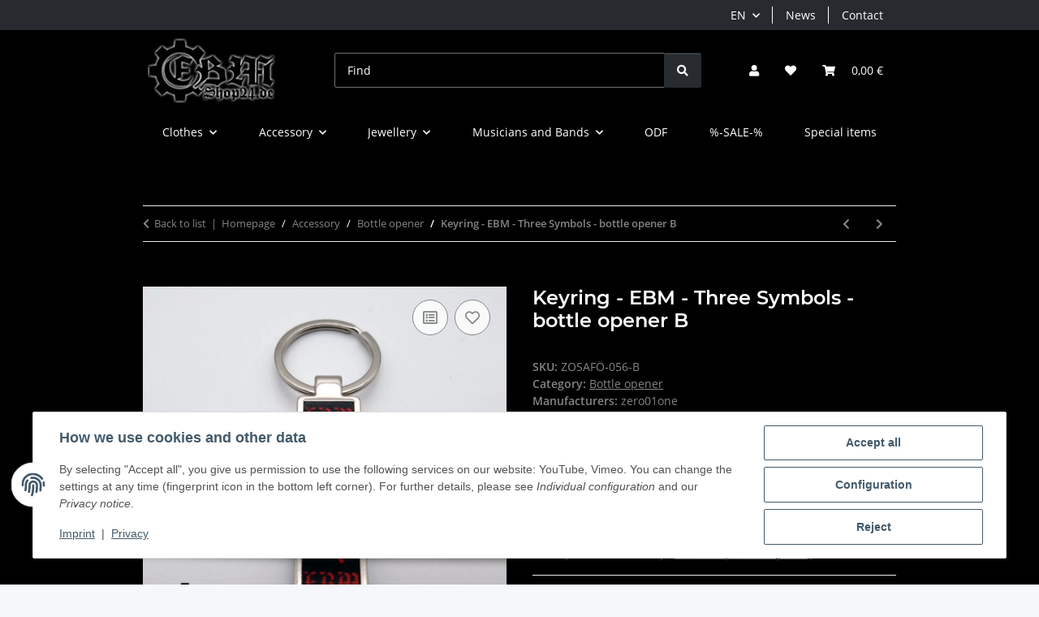

--- FILE ---
content_type: application/javascript
request_url: https://www.ebmshop24.de/plugins/dzm_resources/frontend/js/dzmPopUpContainer.js?v=5.6.0
body_size: 1376
content:
const popupTypes = {
    exitIntent:'exitIntent',
    showAfterSeconds:'showAfterSeconds',
    showOnScroll:'showOnScroll',
    scrollToElement:'scrollToElement'

}

class DZMPopUpContainer{
    constructor(uid, type) {
        this.container = null
        this.uid = uid
        this.closeButton = null
        this.backdrop = null
        this.remember = false
        this.rememberDays = 0
        this.type = type
        this.showAfterSeconds = 0
        this.showOnScroll = 0
        this.scrollToElement = ""
        this.backdrop = document.createElement('div')
        this.backdrop.classList.add('modal-backdrop')
        this.backdrop.classList.add('fade')
        this.backdropContainer = null
        this.content = ""
        this.contentWrapper = null
        this.showAgain = true;

        this.selectors = {
            containerSelector:'[data-dzm-popup-container="'+uid+'"]',
            closeButtonSelector: '[data-dzm-popup-closebutton="'+uid+'"]',
            backdropContainerSelector:'body',
            contentWrapperSelector:'.dzm-popup-content-wrapper'
        }

    }

    init(options){
        this.content = options.content
        this.remember = options.remember
        this.rememberDays = options.rememberDays
        this.container = document.querySelector(this.selectors.containerSelector)
        this.closeButton = this.container.querySelector(this.selectors.closeButtonSelector)
        if(this.closeButton){
            this.closeButton.addEventListener('click',()=>{
                this.hide(this)
            })
        }

        this.backdropContainer = document.body

        if(this.container == null){
            console.warn('no popup found')
            return
        }
        this.contentWrapper = this.container.querySelector(this.selectors.contentWrapperSelector)

        if(this.getCookie(this.uid)===""){
            switch (this.type){
                case popupTypes.exitIntent:
                    document.addEventListener('mouseout', e=>{
                        if(this.showAgain){
                            if(!e.toElement && !e.relatedTarget){
                                this.show(this)
                            }
                        }
                    })
                    break;
                case popupTypes.scrollToElement:
                    if(!options.scrollToElement){
                        console.warn('scrollToElement Missing', options)
                        return;
                    }else{
                        this.scrollToElement = options.scrollToElement
                    }

                    let target = document.getElementById(this.scrollToElement);
                    if(target && this.showAgain){
                        (new IntersectionObserver((entries, observer)=>{
                            entries.forEach(entry=>{
                                if(entry.isIntersecting){
                                    this.show(this)
                                    observer.unobserve(target)
                                }
                            })

                        },{root:null,rootMargin:'-50px', threshold:0.4})).observe(target)
                    }


                    break;
                case popupTypes.showAfterSeconds:
                    if('showAfterSeconds' in options){
                        this.showAfterSeconds = options.showAfterSeconds
                    }else{
                        console.warn('showAfterSeconds Missing', options)
                        return;
                    }
                    setTimeout(()=>{
                        this.show(this)
                    }, Math.abs(this.showAfterSeconds) * 1000 + 1)

                    break;
                case popupTypes.showOnScroll:
                    if(!options.showOnScroll){
                        console.warn('showOnScroll Missing', options)
                        return;
                    }else{
                        this.showOnScroll = options.showOnScroll
                    }
                    const handleScroll = ()=>{
                        console.log('scroll')
                        const windowHeight = window.innerHeight;
                        const fullDocumentHeight = document.documentElement.scrollHeight;
                        const scrolled = document.documentElement.scrollTop || document.body.scrollTop;

                        const scrollPercentage = (scrolled + windowHeight) / fullDocumentHeight * 100;

                        if (scrollPercentage >= this.showOnScroll) {
                            this.show(this);
                            // Optional: Event-Listener entfernen, damit 'show' nur einmal aufgerufen wird
                            document.removeEventListener('scroll', handleScroll);
                        }
                    }
                    document.addEventListener('scroll', handleScroll);
                    break;
                default:
                    break;


            }
        }else{
            console.log(' cookie for ',this.uid)
            this.showAgain = false;
        }





    }

    /**
     *
     * @param {DZMPopUpContainer} instance
     */
    show(instance){
        this.contentWrapper.innerHTML = instance.content
        instance.backdropContainer.appendChild(instance.backdrop)
        setTimeout(()=>{
            instance.backdrop.classList.add('show')
            instance.backdrop.addEventListener('click',()=>{
                this.hide(instance)
            })
        },1)


        instance.container.classList.add('show')
    }

    hide(instance){
        instance.container.classList.remove('show')
        instance.backdrop.classList.remove('show')
        instance.backdrop.style.pointerEvents = 'none'
        setTimeout(()=>{
            instance.backdrop.remove()
            instance.backdrop.style.pointerEvents = 'all'
            this.contentWrapper.innerHTML = ''

        },500)

        console.log('hide', instance.remember)
        if(instance.remember){
            instance.setCookie(instance.uid,1,instance.rememberDays)
        }
    }

    getCookie(cname) {
        let name = cname + "=";
        let decodedCookie = decodeURIComponent(document.cookie);
        let ca = decodedCookie.split(';');
        for(let i = 0; i <ca.length; i++) {
            let c = ca[i];
            while (c.charAt(0) === ' ') {
                c = c.substring(1);
            }

            if (c.indexOf(name) === 0) {
                return c.substring(name.length, c.length);
            }
        }
        return "";
    }
    setCookie(cname, cvalue, exdays) {
        console.log('setCookie')
        const d = new Date();
        let expires = ''
        if(exdays > 0){
            d.setTime(d.getTime() + (exdays*24*60*60*1000));
            expires = "expires="+ d.toUTCString() + ';';
        }


        document.cookie = cname + "=" + cvalue + ";" + expires + "path=/";
        this.showAgain = false;
    }
}